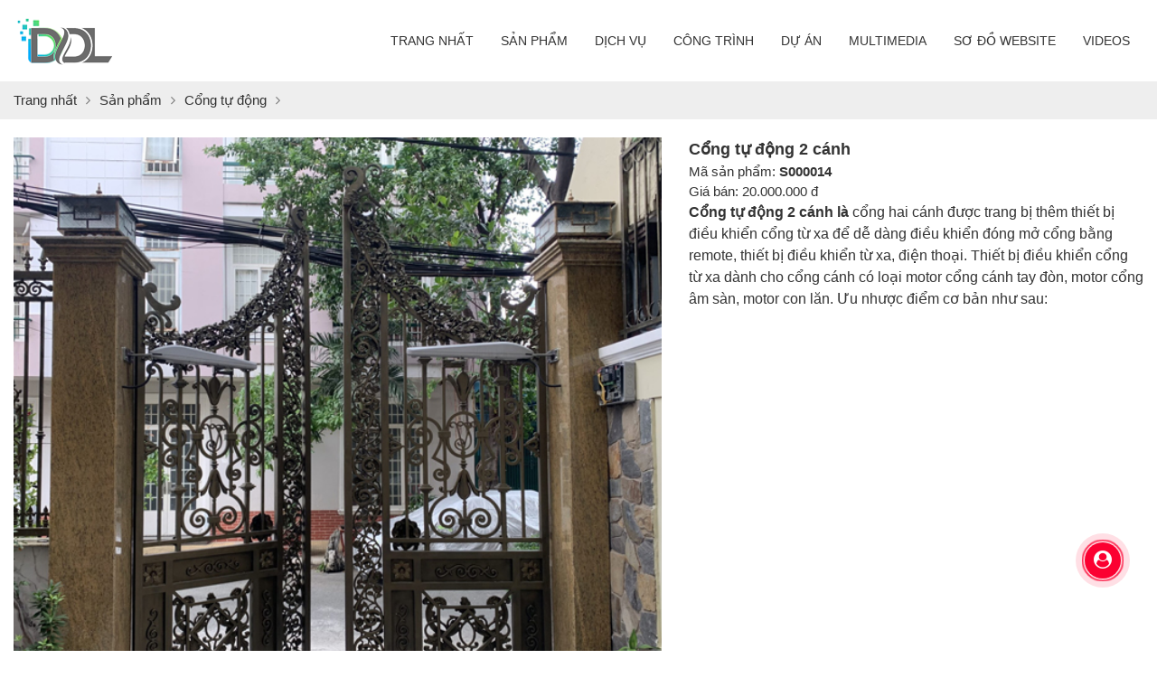

--- FILE ---
content_type: text/html; charset=utf-8
request_url: https://dauduclinh.id.vn/shops/Cong-tu-dong/Cong-tu-dong-2-canh.html
body_size: 8799
content:
<!DOCTYPE html>
    <html lang="vi" xmlns="http://www.w3.org/1999/xhtml" prefix="og: http://ogp.me/ns#">
    <head>
<title>Cổng tự động 2 cánh</title>
<meta name="description" content="Cổng tự động 2 cánh là &amp;nbsp;cổng hai cánh được trang bị thêm thiết bị điều khiển cổng từ xa để dễ dàng điều khiển đóng mở cổng bằng remote, thiết bị điều khiển từ xa,...">
<meta name="keywords" content="cửa tự động nghệ an, cửa tự động hà tĩnh, cổng tự động 2 cánh, cánh cổng tự động, cửa cổng điều khiển từ xa, cổng tự động mở 2 cánh, cổng tự động mở 4 cánh">
<meta name="news_keywords" content="cửa tự động nghệ an, cửa tự động hà tĩnh, cổng tự động 2 cánh, cánh cổng tự động, cửa cổng điều khiển từ xa, cổng tự động mở 2 cánh, cổng tự động mở 4 cánh">
<meta name="author" content="Liên hệ Đậu Đức Linh 0989662498 - CEO Digital, dịch vụ content, SEO web, thiết kế web, Vinh, Nghệ An, Hà Nội, TP HCM">
<meta name="copyright" content="Liên hệ Đậu Đức Linh 0989662498 - CEO Digital, dịch vụ content, SEO web, thiết kế web, Vinh, Nghệ An, Hà Nội, TP HCM [dauduclinh09@gmail.com]">
<meta name="generator" content="NukeViet v4.5">
<meta name="viewport" content="width=device-width, initial-scale=1">
<meta http-equiv="Content-Type" content="text/html; charset=utf-8">
<meta property="og:title" content="Cổng tự động 2 cánh">
<meta property="og:type" content="website">
<meta property="og:description" content="Cổng tự động 2 cánh là &amp;nbsp;cổng hai cánh được trang bị thêm thiết bị điều khiển cổng từ xa để dễ dàng điều khiển đóng mở cổng bằng remote, thiết bị điều khiển từ xa,...">
<meta property="og:site_name" content="Liên hệ Đậu Đức Linh 0989662498 - CEO Digital, dịch vụ content, SEO web, thiết kế web, Vinh, Nghệ An, Hà Nội, TP HCM">
<meta property="og:image" content="https://dauduclinh.id.vn/uploads/shops/2024_04/cong-tu-dong-hai-canh.jpg">
<meta property="og:url" content="https://dauduclinh.id.vn/shops/Cong-tu-dong/Cong-tu-dong-2-canh.html">
<link rel="shortcut icon" href="/uploads/linh.png">
<link rel="canonical" href="https://dauduclinh.id.vn/shops/Cong-tu-dong/Cong-tu-dong-2-canh.html">
<link rel="preload" as="style" href="/assets/css/font-awesome.min.css?t=1749896024" type="text/css">
<link rel="preload" as="style" href="/themes/bcb-interior/css/bootstrap.min.css?t=1749896024" type="text/css">
<link rel="preload" as="style" href="/themes/bcb-interior/css/style.css?t=1749896024" type="text/css">
<link rel="preload" as="style" href="/themes/bcb-interior/css/style.responsive.css?t=1749896024" type="text/css">
<link rel="preload" as="style" href="/themes/bcb-interior/css/shops.css?t=1749896024" type="text/css">
<link rel="preload" as="style" href="/themes/bcb-interior/css/lightslider.min.css?t=1749896024" type="text/css">
<link rel="preload" as="style" href="/themes/bcb-interior/css/jquery.fancybox.min.css?t=1749896024" type="text/css">
<link rel="preload" as="style" href="/themes/bcb-interior/css/owl.carousel.min.css?t=1749896024" type="text/css">
<link rel="preload" as="style" href="/assets/js/jquery/jquery.treeview.css?t=1749896024" type="text/css">
<link rel="preload" as="script" href="/assets/js/jquery/jquery.min.js?t=1749896024" type="text/javascript">
<link rel="preload" as="script" href="/assets/js/language/vi.js?t=1749896024" type="text/javascript">
<link rel="preload" as="script" href="/assets/js/DOMPurify/purify3.js?t=1749896024" type="text/javascript">
<link rel="preload" as="script" href="/assets/js/global.js?t=1749896024" type="text/javascript">
<link rel="preload" as="script" href="/assets/js/site.js?t=1749896024" type="text/javascript">
<link rel="preload" as="script" href="/themes/bcb-interior/js/shops.js?t=1749896024" type="text/javascript">
<link rel="preload" as="script" href="/themes/bcb-interior/js/main.js?t=1749896024" type="text/javascript">
<link rel="preload" as="script" href="/themes/bcb-interior/js/lightslider.min.js?t=1749896024" type="text/javascript">
<link rel="preload" as="script" href="/themes/bcb-interior/js/jquery.fancybox.min.js?t=1749896024" type="text/javascript">
<link rel="preload" as="script" href="/themes/bcb-interior/js/owl.carousel.min.js?t=1749896024" type="text/javascript">
<link rel="preload" as="script" href="/assets/js/jquery/jquery.cookie.js?t=1749896024" type="text/javascript">
<link rel="preload" as="script" href="/assets/js/jquery/jquery.treeview.min.js?t=1749896024" type="text/javascript">
<link rel="preload" as="script" href="/themes/bcb-interior/js/bootstrap.min.js?t=1749896024" type="text/javascript">
<link rel="stylesheet" href="/assets/css/font-awesome.min.css?t=1749896024">
<link rel="stylesheet" href="/themes/bcb-interior/css/bootstrap.min.css?t=1749896024">
<link rel="stylesheet" href="/themes/bcb-interior/css/style.css?t=1749896024">
<link rel="stylesheet" href="/themes/bcb-interior/css/style.responsive.css?t=1749896024">
<link rel="StyleSheet" href="/themes/bcb-interior/css/shops.css?t=1749896024">
<link href="/themes/bcb-interior/css/lightslider.min.css?t=1749896024" rel="stylesheet" type="text/css">
<link href="/themes/bcb-interior/css/jquery.fancybox.min.css?t=1749896024" rel="stylesheet" type="text/css">
<link rel="stylesheet" href="/themes/bcb-interior/css/owl.carousel.min.css?t=1749896024">
<link rel="stylesheet" href="/assets/js/jquery/jquery.treeview.css?t=1749896024" type="text/css"/>
<style>
	#navigation47 a {
		background-color: transparent !important
	}

	#navigation .current, #navigation .current a {
		font-weight: bold
	}

	#navigation .current ul a {
		font-weight: normal
	}
</style>
    </head>
    <body>

    <noscript>
        <div class="alert alert-danger">Trình duyệt của bạn đã tắt chức năng hỗ trợ JavaScript.<br />Website chỉ làm việc khi bạn bật nó trở lại.<br />Để tham khảo cách bật JavaScript, hãy click chuột <a href="http://wiki.nukeviet.vn/support:browser:enable_javascript">vào đây</a>!</div>
    </noscript>
    <header>
        <div class="section-header ">
            <div class="wraper">
                <div class="container">
                    <div id="header">
                        <div class="logo">
                            <a title="Liên hệ Đậu Đức Linh 0989662498 - CEO Digital, dịch vụ content, SEO web, thiết kế web, Vinh, Nghệ An, Hà Nội, TP HCM" href="/"><img src="/uploads/logo-dau-duc-linh.png" alt="Liên hệ Đậu Đức Linh 0989662498 - CEO Digital, dịch vụ content, SEO web, thiết kế web, Vinh, Nghệ An, Hà Nội, TP HCM"></a>
                                                        <span class="site_name">Liên hệ Đậu Đức Linh 0989662498 - CEO Digital, dịch vụ content, SEO web, thiết kế web, Vinh, Nghệ An, Hà Nội, TP HCM</span>
                        </div>
                        <div class="menusite">
                            <nav class="second-nav" id="menusite">
                                <div class="navbar navbar-default navbar-static-top" role="navigation">
    <div class="navbar-header">
        <button type="button" class="navbar-toggle toggle-nav-btn">
            <span class="sr-only">&nbsp;</span> <span class="icon-bar">&nbsp;</span> <span class="icon-bar">&nbsp;</span> <span class="icon-bar">&nbsp;</span>
        </button>
    </div>
    <div class="collapse navbar-collapse" id="menu-site-default">
        <ul class="nav navbar-nav">
            <li><a title="Trang nhất" href="/">Trang nhất</a></li>
                        <li  class="dropdown" role="presentation"><a class="dropdown-toggle"  href="/shops/" role="button" aria-expanded="false" title="Sản phẩm"> Sản phẩm</a>  <ul class="dropdown-menu">
        <li><a href="/shops/Cong-tu-dong/" title="Cổng tự động">Cổng tự động</a></li>
    <li><a href="/shops/Camera-Chuong-hinh/" title="Camera - Chuông hình">Camera - Chuông hình</a></li>
    <li><a href="/shops/Dien-thong-minh/" title="Điện thông minh">Điện thông minh</a></li>
    <li><a href="/shops/Dien-nang-luong-mat-troi/" title="Điện năng lượng mặt trời">Điện năng lượng mặt trời</a></li>
    <li><a href="/shops/He-thong-tuoi-tu-dong/" title="Hệ thống tưới tự động">Hệ thống tưới tự động</a></li>
    <li><a href="/shops/Khoa-dien-tu/" title="Khóa điện tử">Khóa điện tử</a></li>
    <li><a href="/shops/Noi-that/" title="Nội thất">Nội thất</a></li>
    <li><a href="/shops/Da-san-vuon-tu-nhien/" title="Đá sân vườn tự nhiên">Đá sân vườn tự nhiên</a></li>
    <li><a href="/shops/Inox-mau/" title="Inox màu">Inox màu</a></li>
    <li><a href="/shops/Nhom-kinh/" title="Nhôm kính">Nhôm kính</a></li>
    <li><a href="/shops/Cau-thang-may/" title="Cầu thang máy">Cầu thang máy</a></li>
    <li><a href="https://congnghegiaoduc.edu.vn/" title="Thiết bị giáo dục">Thiết bị giáo dục</a></li>
</ul> </li>
            <li  class="dropdown" role="presentation"><a class="dropdown-toggle"  href="/dich-vu/" role="button" aria-expanded="false" title="Dịch vụ"> Dịch vụ</a>  <ul class="dropdown-menu">
        <li><a href="/dich-vu-thiet-ke-website/" title="Dịch vụ Thiết kế Website">Dịch vụ Thiết kế Website</a></li>
    <li><a href="/dich-vu-viet-bai-chuan-seo/" title="Dịch vụ viết bài chuẩn SEO">Dịch vụ viết bài chuẩn SEO</a></li>
    <li><a href="/dich-vu-digital-marketing/" title="Dịch vụ Digital Marketing">Dịch vụ Digital Marketing</a></li>
    <li><a href="/dich-vu-marketing-online/" title="Dịch vụ Marketing Online">Dịch vụ Marketing Online</a></li>
    <li><a href="/dich-vu-tu-van-du-hoc/" title="Dịch vụ Tư vấn Du học">Dịch vụ Tư vấn Du học</a></li>
    <li><a href="/dich-vu-tu-van-bao-hiem/" title="Dịch vụ Tư vấn Bảo hiểm">Dịch vụ Tư vấn Bảo hiểm</a></li>
</ul> </li>
            <li  role="presentation"><a class="dropdown-toggle"  href="/cong-trinh-da-thi-cong/" role="button" aria-expanded="false" title="Công trình"> Công trình</a> </li>
            <li  role="presentation"><a class="dropdown-toggle"  href="/du-an-da-trien-khai/" role="button" aria-expanded="false" title="Dự án"> Dự án</a> </li>
            <li  role="presentation"><a class="dropdown-toggle"  href="/multimedia/" role="button" aria-expanded="false" title="Multimedia"> Multimedia</a> </li>
            <li  role="presentation"><a class="dropdown-toggle"  href="/feeds/" role="button" aria-expanded="false" title="Sơ đồ website"> Sơ đồ website</a> </li>
            <li  role="presentation"><a class="dropdown-toggle"  href="/media/" role="button" aria-expanded="false" title="Videos"> Videos</a> </li>
        </ul>
    </div>
</div>
                            </nav>
                        </div>
                        <div class="cart-header">
                        </div>
                    </div>
                </div>
            </div>
        </div>
    </header>
        <nav class="third-nav">
        <div class="wraper">
            <div class="container">
                <div class="breadcrumbs-wrap">
                    <div class="display">
                        <a class="show-subs-breadcrumbs hidden" href="#" onclick="showSubBreadcrumbs(this, event);"><em class="fa fa-lg fa-angle-right"></em></a>
                        <ul class="breadcrumbs list-none"></ul>
                    </div>
                    <ul class="subs-breadcrumbs"></ul>
                    <ul class="temp-breadcrumbs hidden" itemscope itemtype="https://schema.org/BreadcrumbList">
                        <li itemprop="itemListElement" itemscope itemtype="https://schema.org/ListItem"><a href="/" itemprop="item" title="Trang nhất"><span itemprop="name">Trang nhất</span></a><i class="hidden" itemprop="position" content="1"></i></li>
                        <li itemprop="itemListElement" itemscope itemtype="https://schema.org/ListItem"><a href="/shops/" itemprop="item" title="Sản phẩm"><span class="txt" itemprop="name">Sản phẩm</span></a><i class="hidden" itemprop="position" content="2"></i></li><li itemprop="itemListElement" itemscope itemtype="https://schema.org/ListItem"><a href="/shops/Cong-tu-dong/" itemprop="item" title="Cổng tự động"><span class="txt" itemprop="name">Cổng tự động</span></a><i class="hidden" itemprop="position" content="3"></i></li><li itemprop="itemListElement" itemscope itemtype="https://schema.org/ListItem"><a href="" itemprop="item" title=""><span class="txt" itemprop="name"></span></a><i class="hidden" itemprop="position" content="4"></i></li>
                    </ul>
                </div>
            </div>
        </div>
    </nav>
<section class="section-body">
	<div class="wraper">
		<div class="container">
<div class="product-detail" itemtype="http://schema.org/Product" itemscope>
    <span class="d-none hidden hide" itemprop="mpn" content="S000014"></span>
    <span class="d-none hidden hide" itemprop="sku" content="S000014"></span>
    <div class="d-none hidden hide" itemprop="brand" itemtype="http://schema.org/Thing" itemscope>
        <span itemprop="name">N/A</span>
    </div>
    <div class="d-none hidden hide" itemprop="offers" itemtype="http://schema.org/Offer" itemscope>
                <span itemprop="price">20000000</span>
        <span itemprop="priceCurrency">đ</span>
        <a itemprop="url" href="https://dauduclinh.id.vn/shops/Cong-tu-dong/Cong-tu-dong-2-canh.html"></a>
        <span itemprop="priceValidUntil">2024-03-31</span>
        <span itemprop="availability">https://schema.org/InStock</span>
    </div>

    <div class="panel-product-info">
        <div class="row">
            <div class="col-xs-24 col-sm-12 col-md-14 text-center">
                <div class="imageGallery">
                                        <div class="product-one-image">
                        <a data-fancybox="gallery" href="/uploads/shops/2024_04/cong-tu-dong-hai-canh.jpg"><img itemprop="image" src="/uploads/shops/2024_04/cong-tu-dong-hai-canh.jpg" alt="Cổng tự động 2 cánh"></a>
                    </div>
                </div>
            </div>
            <div class="col-xs-24 col-sm-12 col-md-10">
                <div class="product-info">
                    <h1 itemprop="name">Cổng tự động 2 cánh</h1>
                                        <div class="info-code">Mã sản phẩm: <strong>S000014</strong></div>
                                        <div class="info-price">
                        Giá bán:
                                                <span class="money">20.000.000 đ</span>
                    </div>
                                        <div class="info-hometext" itemprop="description"><span style="font-family:Arial,Helvetica,sans-serif;"><span style="font-size:16px;"><strong>Cổng tự động 2 cánh là</strong>&nbsp;cổng hai cánh được trang bị thêm thiết bị điều khiển cổng từ xa để dễ dàng điều khiển đóng mở cổng bằng remote, thiết bị điều khiển từ xa, điện thoại. Thiết bị điều khiển cổng từ xa dành cho cổng cánh có loại motor cổng cánh tay đòn, motor cổng âm sàn, motor con lăn. Ưu nhược điểm cơ bản như sau:</span></span></div>
                </div>
                <div class="clearfix"></div>
            </div>
        </div>
    </div>
            <div role="tabpanel" class="tabs">
        <ul class="nav nav-tabs" role="tablist">
                        <li role="presentation"
                class="active"> <a href="#content_detail-1" aria-controls="content_detail-1" role="tab" data-toggle="tab">   <em class="fa fa-bars">&nbsp;</em>  <span>Chi tiết sản phẩm</span>
            </a>
            </li>
        </ul>
        <div class="tab-content">
                        <div role="tabpanel" class="tab-pane fade active in" id="content_detail-1"><h2>&nbsp;</h2><table align="center" border="1" style="width:100%;">	<tbody>		<tr>			<td>&nbsp;</td>			<td><span style="font-size:14px;"><span style="font-family:Arial,Helvetica,sans-serif;"><strong>Motor Con lăn</strong></span></span></td>			<td><span style="font-size:14px;"><span style="font-family:Arial,Helvetica,sans-serif;"><strong>Động cơ đóng mở cổng cánh tay đòn</strong></span></span></td>			<td><span style="font-size:14px;"><span style="font-family:Arial,Helvetica,sans-serif;"><strong>Bản lề cổng âm sàn</strong></span></span></td>		</tr>		<tr>			<td><span style="font-size:14px;"><span style="font-family:Arial,Helvetica,sans-serif;">Ưu điểm</span></span></td>			<td><span style="font-size:14px;"><span style="font-family:Arial,Helvetica,sans-serif;">Giá thành&nbsp;<strong>đầu tư ban đầu</strong>&nbsp;rẻ</span></span></td>			<td><span style="font-size:14px;"><span style="font-family:Arial,Helvetica,sans-serif;">Thương hiệu Powertech Đài Loan, động cơ êm ái, hoạt động bền bỉ.<br />			Thiết kế sang trọng, hiện đại chuẩn châu Âu<br />			Tích hợp sẵn bộ điều khiển đóng mở cổng bằng remote</span></span></td>			<td><span style="font-size:14px;"><span style="font-family:Arial,Helvetica,sans-serif;">Thương hiệu DPlus Italia, động cơ êm ái, hoạt động bền bỉ.<br />			Động cơ lắp âm nên đảm bảo thẩm mĩ công trình.&nbsp;<br />			Có thể điều khiển từ xa bằng nút nhấn, remote, app điện thoại</span></span></td>		</tr>		<tr>			<td><span style="font-size:14px;"><span style="font-family:Arial,Helvetica,sans-serif;">Khuyết điểm</span></span></td>			<td><span style="font-size:14px;"><span style="font-family:Arial,Helvetica,sans-serif;">Động cơ được lắp ngay mặt đất nên có nhiều khuyết điểm:</span></span>			<p>&nbsp;</p>			<span style="font-size:14px;"><span style="font-family:Arial,Helvetica,sans-serif;"> Dễ vướng rác, lá cây,.. vào con lăn, làm con lăn hoạt động không trơn tru<br />			Phải thường xuyên vệ sinh sân nhà để đảm bảo motor hoạt động bền bỉ<br />			Vì chạy ma sát mạt đất nên bánh xe con lăn bị mài mòn nên lực đẩu cổng giảm</span></span>			<p><span style="font-size:14px;"><span style="font-family:Arial,Helvetica,sans-serif;">Vốn đầu tư ban đầu thấp, nhưng vòng đời sản phẩm ngắn nên tính ra giá cao</span></span></p>			</td>			<td><span style="font-size:14px;"><span style="font-family:Arial,Helvetica,sans-serif;">Giá thành đầu tư ban đầu cao, nhưng dùng lâu, không tốn nhiều chi phí bảo trì, bảo hành, sử dụng trong thời gian dài nên tính ra rẻ.</span></span></td>			<td><span style="font-size:14px;"><span style="font-family:Arial,Helvetica,sans-serif;">Giá thành đầu tư ban đầu cao, nhưng dùng lâu, không tốn nhiều chi phí bảo trì, bảo hành, sử dụng trong thời gian dài nên tính ra rẻ.</span></span></td>		</tr>	</tbody></table>&nbsp;<h2><span style="font-size:14px;"><span style="font-family:Arial,Helvetica,sans-serif;"><strong>Motor cổng hai cánh là gì? Có bao nhiêu loại</strong></span></span></h2><p><span style="font-size:14px;"><span style="font-family:Arial,Helvetica,sans-serif;"><strong>Motor cổng hai cánh là</strong>&nbsp;thiết bị cơ điện giúp điều khiển cổng hai cánh từ xa bằng remote hay app điều khiển trên điện thoại. Có hai loại motor cổng 2 cánh&nbsp; là motor cổng cánh tay đòn và motor cổng âm sàn<br /><br />Với cổng lùa sẽ có ray và bánh nhông trợ lực đẩy cổng hoạt động, nên quý khách có thể lựa chọn các hãng motor cổng trượt đến từ Trung Quốc như Bisen C420, hoạt động khá tốt, ổn định trong thời gian dài.<br /><br />Tuy nhiên cơ cấu mở của cổng hai cánh là lực đẩy cánh tay đòn, yêu cầu hệ thống motor và động cơ phải tốt thì mới có thể hoạt động lâu dài được. Để đạt motor có thể hoạt động tốt và bền bỉ, thì chỉ có motor cổng cánh tay đòn Đài Loan và motor cổng âm sàn Italia.<br /><br /><strong>Mô tơ cổng mở 2 cánh&nbsp;Đài Loan Powertech</strong><br /><br />Powertech Automation là nhà sản xuất thiết bị mở cổng hàng đầu của Đài Loan, chuyên thiết kế và sản xuất các giải pháp tổng thể trong lĩnh vực tự động hóa cổng và cửa nhà để xe dùng cho khu dân cư. Nhờ đầu tư liên tục và nghiêm túc vào R&amp;D, Powertech cung cấp các sản phẩm sáng tạo, đáng tin cậy và dễ sử dụng. Cam kết về chất lượng là ưu tiên hàng đầu của Powertech, vì tất cả sản phẩm đều được chứng nhận theo tiêu chuẩn ISO 9001. Motor cổng Powertech mang nhãn hiệu CE đã được thử nghiệm theo các yêu cầu của Châu Âu và các tiêu chuẩn được quốc tế công nhận khác. Powertech Automation hiện có đại diện tại hơn 50 quốc gia trên thế giới.<br /><br />Powertech có nhiều dòng motor cho cổng hai cánh như PW150, PW200, PW220, PW230, PW330,….<br /><br /><strong>Motor cổng mở 2 cánh âm sàn&nbsp;Dplus Italia</strong></span></span></p><span style="font-size:14px;"><span style="font-family:Arial,Helvetica,sans-serif;">Dplus Italia vận hành với niềm đam mê và quyết tâm cao độ, đã khẳng định là một nhà sản xuất motor cổng tự động hàng đầu trên toàn thế giới.&nbsp; Tại Dplus, đội ngũ nhân viên được tổ chức tốt, có trách nhiệm, có trình độ chuyên môn đến từ các lĩnh vực tự động hóa khác nhau, với kinh nghiệm dày dặn. Dplus Italia luôn lắng nghe nhu cầu, hỗ trợ và trả lời mọi yêu cầu, để đáp ứng mong muốn của khách hàng. Dplus Italia luôn&nbsp;chú ý đến chất lượng sản phẩm của mình, để cải thiện độ tin cậy và độ bền của sản phẩm, đồng thời luôn tôn trọng và bảo vệ môi trường.</span></span><br />&nbsp;<p><span style="font-size:14px;"><span style="font-family:Arial,Helvetica,sans-serif;"><strong>Chi tiết&nbsp;Motor cổng âm sàn Dplus</strong></span></span></p><h2><span style="font-size:14px;"><span style="font-family:Arial,Helvetica,sans-serif;"><strong>Giá mô to cổng mở 2 cánh</strong></span></span></h2><p><span style="font-size:14px;"><span style="font-family:Arial,Helvetica,sans-serif;">Kính mời quý khách tham khảo giá của một số mô to cổng mở 2 cánh</span></span></p><table align="center" border="1" style="width:100%;">	<tbody>		<tr>			<td width="195"><span style="font-size:14px;"><span style="font-family:Arial,Helvetica,sans-serif;">Model motor cánh tay đòn</span></span></td>			<td width="99"><span style="font-size:14px;"><span style="font-family:Arial,Helvetica,sans-serif;">Thương hiệu</span></span></td>			<td width="83"><span style="font-size:14px;"><span style="font-family:Arial,Helvetica,sans-serif;">Xuất xứ</span></span></td>			<td width="132"><span style="font-size:14px;"><span style="font-family:Arial,Helvetica,sans-serif;">Tải trọng</span></span></td>			<td width="194"><span style="font-size:14px;"><span style="font-family:Arial,Helvetica,sans-serif;">Giá bán /2 cánh</span></span></td>		</tr>		<tr>			<td width="195"><span style="font-size:14px;"><span style="font-family:Arial,Helvetica,sans-serif;">BILL30M</span></span></td>			<td width="99"><span style="font-size:14px;"><span style="font-family:Arial,Helvetica,sans-serif;">Beninca</span></span></td>			<td width="83"><span style="font-size:14px;"><span style="font-family:Arial,Helvetica,sans-serif;">Italia</span></span></td>			<td width="132"><span style="font-size:14px;"><span style="font-family:Arial,Helvetica,sans-serif;">2.5m/cánh</span></span></td>			<td width="194"><span style="font-size:14px;"><span style="font-family:Arial,Helvetica,sans-serif;">16.800.000</span></span></td>		</tr>		<tr>			<td width="195"><span style="font-size:14px;"><span style="font-family:Arial,Helvetica,sans-serif;">Kustos</span></span></td>			<td width="99"><span style="font-size:14px;"><span style="font-family:Arial,Helvetica,sans-serif;">BFT</span></span></td>			<td width="83"><span style="font-size:14px;"><span style="font-family:Arial,Helvetica,sans-serif;">Italia</span></span></td>			<td width="132"><span style="font-size:14px;"><span style="font-family:Arial,Helvetica,sans-serif;">400 kg/cánh</span></span></td>			<td width="194"><span style="font-size:14px;"><span style="font-family:Arial,Helvetica,sans-serif;">20.800.000</span></span></td>		</tr>		<tr>			<td width="195"><span style="font-size:14px;"><span style="font-family:Arial,Helvetica,sans-serif;">Phobos</span></span></td>			<td width="99"><span style="font-size:14px;"><span style="font-family:Arial,Helvetica,sans-serif;">BFT</span></span></td>			<td width="83"><span style="font-size:14px;"><span style="font-family:Arial,Helvetica,sans-serif;">Italia</span></span></td>			<td width="132"><span style="font-size:14px;"><span style="font-family:Arial,Helvetica,sans-serif;">500 kg/cánh</span></span></td>			<td width="194"><span style="font-size:14px;"><span style="font-family:Arial,Helvetica,sans-serif;">20.800.000</span></span></td>		</tr>		<tr>			<td width="195"><span style="font-size:14px;"><span style="font-family:Arial,Helvetica,sans-serif;">Giuno Ultra BT A50</span></span></td>			<td width="99"><span style="font-size:14px;"><span style="font-family:Arial,Helvetica,sans-serif;">BFT</span></span></td>			<td width="83"><span style="font-size:14px;"><span style="font-family:Arial,Helvetica,sans-serif;">Italia</span></span></td>			<td width="132"><span style="font-size:14px;"><span style="font-family:Arial,Helvetica,sans-serif;">5m/cánh</span></span></td>			<td width="194"><span style="font-size:14px;"><span style="font-family:Arial,Helvetica,sans-serif;">32.800.000</span></span></td>		</tr>		<tr>			<td width="195"><span style="font-size:14px;"><span style="font-family:Arial,Helvetica,sans-serif;">&nbsp;BILL40M</span></span></td>			<td width="99"><span style="font-size:14px;"><span style="font-family:Arial,Helvetica,sans-serif;">Comunello</span></span></td>			<td width="83"><span style="font-size:14px;"><span style="font-family:Arial,Helvetica,sans-serif;">Italia</span></span></td>			<td width="132"><span style="font-size:14px;"><span style="font-family:Arial,Helvetica,sans-serif;">3.5m/cánh</span></span></td>			<td width="194"><span style="font-size:14px;"><span style="font-family:Arial,Helvetica,sans-serif;">19.800.000</span></span></td>		</tr>		<tr>			<td width="195"><span style="font-size:14px;"><span style="font-family:Arial,Helvetica,sans-serif;">&nbsp;FAAC 412</span></span></td>			<td width="99"><span style="font-size:14px;"><span style="font-family:Arial,Helvetica,sans-serif;">FAAC</span></span></td>			<td width="83"><span style="font-size:14px;"><span style="font-family:Arial,Helvetica,sans-serif;">Italia</span></span></td>			<td width="132"><span style="font-size:14px;"><span style="font-family:Arial,Helvetica,sans-serif;">1.8m/cánh</span></span></td>			<td width="194"><span style="font-size:14px;"><span style="font-family:Arial,Helvetica,sans-serif;">19.800.000</span></span></td>		</tr>		<tr>			<td width="195"><span style="font-size:14px;"><span style="font-family:Arial,Helvetica,sans-serif;">S418</span></span></td>			<td width="99"><span style="font-size:14px;"><span style="font-family:Arial,Helvetica,sans-serif;">FAAC</span></span></td>			<td width="83"><span style="font-size:14px;"><span style="font-family:Arial,Helvetica,sans-serif;">Italia</span></span></td>			<td width="132"><span style="font-size:14px;"><span style="font-family:Arial,Helvetica,sans-serif;">2.3m / cánh</span></span></td>			<td width="194"><span style="font-size:14px;"><span style="font-family:Arial,Helvetica,sans-serif;">22.800.000</span></span></td>		</tr>		<tr>			<td width="195"><span style="font-size:14px;"><span style="font-family:Arial,Helvetica,sans-serif;">FAAC&nbsp; 415</span></span></td>			<td width="99"><span style="font-size:14px;"><span style="font-family:Arial,Helvetica,sans-serif;">FAAC</span></span></td>			<td width="83"><span style="font-size:14px;"><span style="font-family:Arial,Helvetica,sans-serif;">Italia</span></span></td>			<td width="132"><span style="font-size:14px;"><span style="font-family:Arial,Helvetica,sans-serif;">3m /cánh</span></span></td>			<td width="194"><span style="font-size:14px;"><span style="font-family:Arial,Helvetica,sans-serif;">24.800.000</span></span></td>		</tr>		<tr>			<td width="195"><span style="font-size:14px;"><span style="font-family:Arial,Helvetica,sans-serif;">G-Bat</span></span></td>			<td width="99"><span style="font-size:14px;"><span style="font-family:Arial,Helvetica,sans-serif;">Genius</span></span></td>			<td width="83"><span style="font-size:14px;"><span style="font-family:Arial,Helvetica,sans-serif;">Italia</span></span></td>			<td width="132"><span style="font-size:14px;"><span style="font-family:Arial,Helvetica,sans-serif;">300 kg/cánh</span></span></td>			<td width="194"><span style="font-size:14px;"><span style="font-family:Arial,Helvetica,sans-serif;">14.700.000</span></span></td>		</tr>		<tr>			<td width="195"><span style="font-size:14px;"><span style="font-family:Arial,Helvetica,sans-serif;">R20 – 230V – 400kg</span></span></td>			<td width="99"><span style="font-size:14px;"><span style="font-family:Arial,Helvetica,sans-serif;">Roger</span></span></td>			<td width="83"><span style="font-size:14px;"><span style="font-family:Arial,Helvetica,sans-serif;">Italia</span></span></td>			<td width="132"><span style="font-size:14px;"><span style="font-family:Arial,Helvetica,sans-serif;">400 kg/cánh</span></span></td>			<td width="194"><span style="font-size:14px;"><span style="font-family:Arial,Helvetica,sans-serif;">32.200.000</span></span></td>		</tr>		<tr>			<td width="195"><span style="font-size:14px;"><span style="font-family:Arial,Helvetica,sans-serif;">BE20 – 24V – 300kg</span></span></td>			<td width="99"><span style="font-size:14px;"><span style="font-family:Arial,Helvetica,sans-serif;">Roger</span></span></td>			<td width="83"><span style="font-size:14px;"><span style="font-family:Arial,Helvetica,sans-serif;">Italia</span></span></td>			<td width="132"><span style="font-size:14px;"><span style="font-family:Arial,Helvetica,sans-serif;">300 kg/cánh</span></span></td>			<td width="194"><span style="font-size:14px;"><span style="font-family:Arial,Helvetica,sans-serif;">37.490.000</span></span></td>		</tr>		<tr>			<td width="195"><span style="font-size:14px;"><span style="font-family:Arial,Helvetica,sans-serif;">MONOS4 – 24V – 450kg</span></span></td>			<td width="99"><span style="font-size:14px;"><span style="font-family:Arial,Helvetica,sans-serif;">Roger</span></span></td>			<td width="83"><span style="font-size:14px;"><span style="font-family:Arial,Helvetica,sans-serif;">Italia</span></span></td>			<td width="132"><span style="font-size:14px;"><span style="font-family:Arial,Helvetica,sans-serif;">450 kg/cánh</span></span></td>			<td width="194"><span style="font-size:14px;"><span style="font-family:Arial,Helvetica,sans-serif;">36.390.000</span></span></td>		</tr>		<tr>			<td width="195"><span style="font-size:14px;"><span style="font-family:Arial,Helvetica,sans-serif;">Smarty 5 – 36V – 600kg</span></span></td>			<td width="99"><span style="font-size:14px;"><span style="font-family:Arial,Helvetica,sans-serif;">Roger</span></span></td>			<td width="83"><span style="font-size:14px;"><span style="font-family:Arial,Helvetica,sans-serif;">Italia</span></span></td>			<td width="132"><span style="font-size:14px;"><span style="font-family:Arial,Helvetica,sans-serif;">600 kg/cánh</span></span></td>			<td width="194"><span style="font-size:14px;"><span style="font-family:Arial,Helvetica,sans-serif;">48.390.000</span></span></td>		</tr>		<tr>			<td width="195"><span style="font-size:14px;"><span style="font-family:Arial,Helvetica,sans-serif;">Smarty 7 – 36V – 1400kg</span></span></td>			<td width="99"><span style="font-size:14px;"><span style="font-family:Arial,Helvetica,sans-serif;">Roger</span></span></td>			<td width="83"><span style="font-size:14px;"><span style="font-family:Arial,Helvetica,sans-serif;">Italia</span></span></td>			<td width="132"><span style="font-size:14px;"><span style="font-family:Arial,Helvetica,sans-serif;">1400 kg/cánh</span></span></td>			<td width="194"><span style="font-size:14px;"><span style="font-family:Arial,Helvetica,sans-serif;">58.390.000</span></span></td>		</tr>		<tr>			<td width="195"><span style="font-size:14px;"><span style="font-family:Arial,Helvetica,sans-serif;">V2 NYK</span></span></td>			<td width="99"><span style="font-size:14px;"><span style="font-family:Arial,Helvetica,sans-serif;">V2</span></span></td>			<td width="83"><span style="font-size:14px;"><span style="font-family:Arial,Helvetica,sans-serif;">Italia</span></span></td>			<td width="132"><span style="font-size:14px;"><span style="font-family:Arial,Helvetica,sans-serif;">250 kg/cánh</span></span></td>			<td width="194"><span style="font-size:14px;"><span style="font-family:Arial,Helvetica,sans-serif;">17.900.000</span></span></td>		</tr>		<tr>			<td width="195"><span style="font-size:14px;"><span style="font-family:Arial,Helvetica,sans-serif;">V2 NYK</span></span></td>			<td width="99"><span style="font-size:14px;"><span style="font-family:Arial,Helvetica,sans-serif;">V2</span></span></td>			<td width="83"><span style="font-size:14px;"><span style="font-family:Arial,Helvetica,sans-serif;">Italia</span></span></td>			<td width="132"><span style="font-size:14px;"><span style="font-family:Arial,Helvetica,sans-serif;">600 kg/cánh</span></span></td>			<td width="194"><span style="font-size:14px;"><span style="font-family:Arial,Helvetica,sans-serif;">19.900.000</span></span></td>		</tr>		<tr>			<td width="195"><span style="font-size:14px;"><span style="font-family:Arial,Helvetica,sans-serif;">RA2224</span></span></td>			<td width="99"><span style="font-size:14px;"><span style="font-family:Arial,Helvetica,sans-serif;">V2</span></span></td>			<td width="83"><span style="font-size:14px;"><span style="font-family:Arial,Helvetica,sans-serif;">Italia</span></span></td>			<td width="132"><span style="font-size:14px;"><span style="font-family:Arial,Helvetica,sans-serif;">500 kg/cánh</span></span></td>			<td width="194"><span style="font-size:14px;"><span style="font-family:Arial,Helvetica,sans-serif;">24.900.000</span></span></td>		</tr>	</tbody></table><h2><br /><span style="font-size:14px;"><span style="font-family:Arial,Helvetica,sans-serif;"><strong>Đơn vị Chuyên&nbsp;lắp đặt cổng tự động hai cánh</strong></span></span></h2><p><span style="font-size:14px;"><span style="font-family:Arial,Helvetica,sans-serif;">Chúng tôi là đơn vị nhập khẩu trực tiếp các thiết bị cổng cửa tự động nhập khẩu chính hãng từ Powertech Đài Loan và Dplus Italia.</span></span></p><p><span style="font-size:14px;"><span style="font-family:Arial,Helvetica,sans-serif;">Chúng tôi đã có kinh nghiệm hơn 7 năm trong ngành cổng cửa tự động. Chúng tôi đã từng lắp rất nhiều thương hiệu khác nhau, đã hiểu rõ thành phần cấu tạo, cơ chế hoạt động của rất nhiều loại motor cổng khác nhau. Việc Chúng tôi lựa chọn phân phối chính 2 sản phẩm trên vì 3 lí do sau:</span></span></p><span style="font-size:14px;"><span style="font-family:Arial,Helvetica,sans-serif;">▶️ Sản phẩm từ thương hiệu nổi tiếng, uy tín trên trường quốc tế<br />▶️ Chất lượng sản phẩm phải tốt, ổn định, bền bỉ qua thời gian. Nhờ đó sẽ tiết kiệm và thời gian bảo trì bảo hành. Và quan trọng nhất, đảm bảo uy tín thương hiệu của Chúng tôi<br />▶️ Motor cổng hoạt động ổn định, để không làm gián đoạn quá trình sử dụng của khách hàng.<br />▶️ Giá thành sản phẩm phù hợp với người tiêu dùng Việt Nam<br />▶️ Nhờ sản phẩm và dịch vụ tốt, khách hàng giới thiệu công trình, Chúng tôi không tốn quá nhiều vào chi phí quảng cáo, nhờ vậy mang đến cho khách hàng sản phẩm chất lượng và giá cạnh tranh.<br /><br /><strong style="font-size: 16px; font-family: Arial, Helvetica, sans-serif;">Liên hệ tư vấn lắp đặt&nbsp;cổng tự động 2 cánh&nbsp;</strong><strong style="font-family: Arial, Helvetica, sans-serif; font-size: 14px;"><a href="tel:0943493638">✔️ Hotline/Zalo:</a>&nbsp;<a href="tel:0989662498">0989662498</a></strong></span></span><p>&nbsp;</p></div>
        </div>
    </div>
        <div class="panel panel-default panel-product-keywords">
        <div class="panel-body">
            <div class="keywords">
                <em class="fa fa-tags">&nbsp;</em><strong>Từ khóa: </strong>
                                <a title="Cửa tự động Nghệ An" href="/shops/tag/cửa-tự-động-nghệ-an" rel="dofollow"><em>Cửa tự động Nghệ An</em></a>, 
                <a title="Cửa tự động Hà Tĩnh" href="/shops/tag/cửa-tự-động-hà-tĩnh" rel="dofollow"><em>Cửa tự động Hà Tĩnh</em></a>, 
                <a title="Cổng tự động 2 cánh" href="/shops/tag/cổng-tự-động-2-cánh" rel="dofollow"><em>Cổng tự động 2 cánh</em></a>, 
                <a title="Cánh cổng tự động" href="/shops/tag/cánh-cổng-tự-động" rel="dofollow"><em>Cánh cổng tự động</em></a>, 
                <a title="Cửa cổng điều khiển từ xa" href="/shops/tag/cửa-cổng-điều-khiển-từ-xa" rel="dofollow"><em>Cửa cổng điều khiển từ xa</em></a>, 
                <a title="Cổng tự động mở 2 cánh" href="/shops/tag/cổng-tự-động-mở-2-cánh" rel="dofollow"><em>Cổng tự động mở 2 cánh</em></a>, 
                <a title="Cổng tự động mở 4 cánh" href="/shops/tag/cổng-tự-động-mở-4-cánh" rel="dofollow"><em>Cổng tự động mở 4 cánh</em></a>
            </div>
        </div>
    </div>
</div>
		</div>
	</div>
</section>
<footer class="section-footer-top" id="footer">
    <div class="wraper">
        <div class="container">
            <div class="row">
                <div class="col-xs-24 col-sm-24 col-md-10">
                    <div class="block-simple">
    <h3 class="heading-title">ĐẬU ĐỨC LINH - CEO VNOMEDIA</h3>
    <section><ul class="company_info" itemscope itemtype="http://schema.org/LocalBusiness">
    <li class="hide hidden">
        <span itemprop="image">https://dauduclinh.id.vn/uploads/logo-dau-duc-linh.png</span>
        <span itemprop="priceRange">N/A</span>
    </li>
    <li><em class="fa fa-phone"></em><span>Điện thoại: <span itemprop="telephone">0989662498</span></span></li>
    <li><em class="fa fa-envelope"></em><span>Email: <a href="mailto:dauduclinh09@gmail.com"><span itemprop="email">dauduclinh09@gmail.com</span></a></span></li>
    <li><em class="fa fa-globe"></em><span>Website: <a href="https://dauduclinh.id.vn" target="_blank"><span itemprop="url">https://dauduclinh.id.vn</span></a></span></li>
</ul>

</section>
</div>

                </div>
                <div class="col-xs-24 col-sm-24 col-md-6">
                    <div class="block-simple">
    <h3 class="heading-title">Dịch vụ chính</h3>
    <section>
<ul id="navigation47">
		<li >
		<a title="Dịch vụ Thiết kế Website" href="/dich-vu-thiet-ke-website/">Dịch vụ Thiết kế Website</a>
	</li>
	<li >
		<a title="Dịch vụ Viết bài chuẩn SEO" href="/dich-vu-viet-bai-chuan-seo/">Dịch vụ Viết bài chuẩn SEO</a>
	</li>
	<li >
		<a title="Dịch vụ Marketing Online" href="/dich-vu-marketing-online/">Dịch vụ Marketing Online</a>
	</li>
	<li >
		<a title="Dịch vụ Digital Marketing" href="/dich-vu-digital-marketing/">Dịch vụ Digital Marketing</a>
	</li>
</ul>
<div class="clear"></div>
</section>
</div>

                </div>
                <div class="col-xs-24 col-sm-24 col-md-8">
                </div>
            </div>
        </div>
    </div>
</footer>
<nav class="section-footer-bottom footerNav2">
    <div class="wraper">
        <div class="container">
            <div style="text-align: center;"><span style="font-size:12px;"><span style="font-family:Arial,Helvetica,sans-serif;">Copyright © 2023 Bản quyền thuộc về VNOMEDIA</span></span></div>
<div class="support-online">
    <div class="support-content"> 
                 <a href="tel:0989662498" class="call-now" rel="nofollow"><i class="fa fa-mobile"></i>
            <div class="animated infinite zoomIn alo-circle"></div>
            <div class="animated infinite pulse alo-circle-fill"></div>
        </a>
                <a class="zalo" href="https://zalo.me/0989662498" target="_blank" rel="noopener noreferrer nofollow"><img src="/uploads/icon_zalo.svg" alt="icon zalo"></a>
    </div>
    <a class="btn-support">
        <div class="animated infinite zoomIn alo-circle"></div>
        <div class="animated infinite pulse alo-circle-fill"></div>
        <i class="fa fa-user-circle" aria-hidden="true"></i>
    </a>
</div>

        </div>
    </div>
</nav>

<!-- SiteModal Required!!! -->
<div id="sitemodal" class="modal fade" role="dialog">
    <div class="modal-dialog">
        <div class="modal-content">
            <div class="modal-body">
                <i class="fa fa-spinner fa-spin"></i>
            </div>
            <button type="button" class="close" data-dismiss="modal"><span class="fa fa-times"></span></button>
        </div>
    </div>
</div>
        <div id="timeoutsess" class="chromeframe">
            Bạn đã không sử dụng Site, <a onclick="timeoutsesscancel();" href="#">Bấm vào đây để duy trì trạng thái đăng nhập</a>. Thời gian chờ: <span id="secField"> 60 </span> giây
        </div>
        <div id="openidResult" class="nv-alert" style="display:none"></div>
        <div id="openidBt" data-result="" data-redirect=""></div>
<div id="run_cronjobs" style="visibility:hidden;display:none;"><img alt="cron" src="/index.php?second=cronjobs&amp;p=r71LNFhw" width="1" height="1" /></div>
<script src="/assets/js/jquery/jquery.min.js?t=1749896024"></script>
<script>var nv_base_siteurl="/",nv_lang_data="vi",nv_lang_interface="vi",nv_name_variable="nv",nv_fc_variable="op",nv_lang_variable="language",nv_module_name="shops",nv_func_name="detail",nv_is_user=0, nv_my_ofs=-5,nv_my_abbr="EST",nv_cookie_prefix="nv4",nv_check_pass_mstime=1738000,nv_area_admin=0,nv_safemode=0,theme_responsive=1,nv_recaptcha_ver=2,nv_recaptcha_sitekey="",nv_recaptcha_type="image",XSSsanitize=1;</script>
<script src="/assets/js/language/vi.js?t=1749896024"></script>
<script src="/assets/js/DOMPurify/purify3.js?t=1749896024"></script>
<script src="/assets/js/global.js?t=1749896024"></script>
<script src="/assets/js/site.js?t=1749896024"></script>
<script src="/themes/bcb-interior/js/shops.js?t=1749896024"></script>
<script src="/themes/bcb-interior/js/main.js?t=1749896024"></script>
<script type="application/ld+json">
        {
            "@context": "https://schema.org",
            "@type": "Organization",
            "url": "https://dauduclinh.id.vn",
            "logo": "https://dauduclinh.id.vn/uploads/logo-dau-duc-linh.png"
        }
        </script>
<script type="text/javascript" data-show="after">
    $(function() {
        checkWidthMenu();
        $(window).resize(checkWidthMenu);
    });
</script>
<script src="/themes/bcb-interior/js/lightslider.min.js?t=1749896024"></script>
<script src="/themes/bcb-interior/js/jquery.fancybox.min.js?t=1749896024"></script>
<script src="/themes/bcb-interior/js/owl.carousel.min.js?t=1749896024"></script>
<script type="text/javascript">
var detail_error_group = 'Vui lòng chọn';
function check_quantity(_this) {
    $('input[name="'+_this.attr('name')+'"]').parent().css('border-color', '#ccc');
    if (_this.is(':checked')) {
        _this.parent().css('border-color', 'blue');
    }
    $('#group_error').css( 'display', 'none' );
    resize_popup();
}
$(document).ready(function() {
    $('#imageGallery').lightSlider({
        gallery:true,
        item:1,
        loop:true,
        thumbItem:5,
        slideMargin:0,
        enableDrag: false,
        currentPagerPosition:'left',
        onSliderLoad: function(el) {}
    });

    jQuery('<div class="quantity-nav"><div class="quantity-button quantity-up">+</div><div class="quantity-button quantity-down">-</div></div>').insertAfter('.quantity input');
    jQuery('.quantity').each(function() {
        var spinner = jQuery(this),
        input = spinner.find('input[type="number"]'),
        btnUp = spinner.find('.quantity-up'),
        btnDown = spinner.find('.quantity-down'),
        min = input.attr('min'),
        max = input.attr('max');

        btnUp.click(function() {
            var oldValue = parseFloat(input.val());
            if (oldValue >= max) {
              var newVal = oldValue;
            } else {
              var newVal = oldValue + 1;
            }
            spinner.find("input").val(newVal);
            spinner.find("input").trigger("change");
        });

        btnDown.click(function() {
            var oldValue = parseFloat(input.val());
            if (oldValue <= min) {
              var newVal = oldValue;
            } else {
              var newVal = oldValue - 1;
            }
            spinner.find("input").val(newVal);
            spinner.find("input").trigger("change");
        });
    });

    // Chọn ngay nhóm sản phẩm đầu tiên nếu có 1 nhóm mỗi loại
    var itemsgroup = $('.itemsgroup');
    itemsgroup.each(function() {
        var item = $(this);
        var radio = $('[type="radio"]', item);
        if (radio.length == 1) {
            radio.trigger('click');
        }
    });
});
</script>
<script src="/assets/js/jquery/jquery.cookie.js?t=1749896024" type="text/javascript"></script>
<script src="/assets/js/jquery/jquery.treeview.min.js?t=1749896024" type="text/javascript"></script>
<script type="text/javascript">
	$(document).ready(function() {
		$("#navigation47").treeview({
			collapsed : true,
			unique : true,
			persist : "location"
		});
	});
</script>
<script src="/themes/bcb-interior/js/bootstrap.min.js?t=1749896024"></script>
</body>
</html>

--- FILE ---
content_type: text/css
request_url: https://dauduclinh.id.vn/themes/bcb-interior/css/shops.css?t=1749896024
body_size: 328
content:
.msgshow {
    background: #F5F5F5;
    padding: 20px;
    border: 4px solid #C7C7C7;
    position: fixed;
    bottom: 0;
    right: 0;
    display: none;
    z-index: 10020 !important;
}


.shops-viewgrid-item{
    position: relative;
    margin-bottom: 20px;
    border: 1px solid #eee;
    border-radius: 2px;
    overflow: hidden;
}

.shops-viewgrid-item .item-image img{
    width: 100%;
}

.shops-viewgrid-item h3{
    font-weight: 400;
    padding: 8px 12px;
}

.imageGallery img{
    width: 100%;
}

.info-hometext p{
    margin: 0;
}

.order-number{
    margin-top: 20px;
}

.tabs{
    margin: 20px 0;
}

.shops-cat-menu{
    margin: -12px -15px;
}

.shops-cat-menu.metismenu .sidebar-nav ul a{
    background-color: #eee;
}

.shops-cat-menu.metismenu .sidebar-nav ul ul a{
    padding: 10px 20px;
    background-color: transparent;
}

@media (max-width: 767.98px) {
    .product-info h1{
        margin-top: 20px;
    }
}